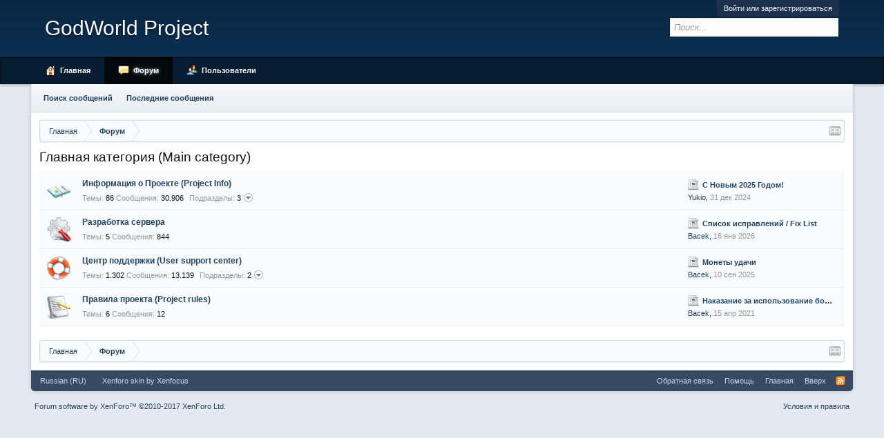

--- FILE ---
content_type: text/html; charset=UTF-8
request_url: https://godworld.ru/forum/index.php?categories/%D0%93%D0%BB%D0%B0%D0%B2%D0%BD%D0%B0%D1%8F-%D0%BA%D0%B0%D1%82%D0%B5%D0%B3%D0%BE%D1%80%D0%B8%D1%8F-main-category.21/
body_size: 7694
content:
<!DOCTYPE html>
<html id="XenForo" lang="ru-RU" dir="LTR" class="Public NoJs LoggedOut NoSidebar RunDeferred Responsive" xmlns:fb="http://www.facebook.com/2008/fbml">
<head>

	<meta charset="utf-8" />
	<meta http-equiv="X-UA-Compatible" content="IE=Edge,chrome=1" />
	
		<meta name="viewport" content="width=device-width, initial-scale=1" />
	
	
		<base href="https://godworld.ru/forum/" />
		<script type="ab1a043f2a48b4e79b78965c-text/javascript">
			var _b = document.getElementsByTagName('base')[0], _bH = "https://godworld.ru/forum/";
			if (_b && _b.href != _bH) _b.href = _bH;
		</script>
	

	<title>Главная категория (Main category) | Форум поклонников – [GODWORLD.RU]</title>
	
	<noscript><style>.JsOnly, .jsOnly { display: none !important; }</style></noscript>
	<link rel="stylesheet" href="css.php?css=xenforo,form,public&amp;style=3&amp;dir=LTR&amp;d=1766431354" />
	<link rel="stylesheet" type="text/css" href="index.php?misc/custom-node-icons&d=1617539958" /><link rel="stylesheet" href="css.php?css=login_bar,node_forum,node_list&amp;style=3&amp;dir=LTR&amp;d=1766431354" />
	
	

	
		<script src="js/jquery/jquery-1.11.0.min.js" type="ab1a043f2a48b4e79b78965c-text/javascript"></script>	
		
	<script src="js/xenforo/xenforo.js?_v=ff7fc582" type="ab1a043f2a48b4e79b78965c-text/javascript"></script>

	
	<!-- Snow Fall -->
	<!-- <script type="text/javascript" src="jsnow.js"></script> -->
	
	<link rel="apple-touch-icon" href="https://godworld.ru/forum/styles/default/xenforo/logo.og.png" />
	<link rel="alternate" type="application/rss+xml" title="RSS-лента для Форум поклонников – [GODWORLD.RU]" href="index.php?forums/-/index.rss" />
	
	
	<link rel="canonical" href="https://godworld.ru/forum/index.php?categories/%D0%93%D0%BB%D0%B0%D0%B2%D0%BD%D0%B0%D1%8F-%D0%BA%D0%B0%D1%82%D0%B5%D0%B3%D0%BE%D1%80%D0%B8%D1%8F-main-category.21/" />

	<!-- <script type="text/javascript" src="/forum/jsnow.js"></script> -->
	<!-- <script type="text/javascript" src="https://uguide.ru/js/script/snowcursor.min.js"></script> -->
	<!-- <div style="z-index:9999;position:absolute;top:0px;left:0px;width:300px;height:229px;background:url('https://uguide.ru/js/script/vetka.png')"></div> -->
</head>

<body class="node21">



	

<div id="loginBar">
	<div class="pageWidth">
		<div class="pageContent">	
			<h3 id="loginBarHandle">
				<label for="LoginControl"><a href="index.php?login/" class="concealed noOutline">Войти или зарегистрироваться</a></label>
			</h3>
			
			<span class="helper"></span>

			
		</div>
	</div>
</div>


<div id="headerMover">
	<div id="headerProxy"></div>

<div id="content" class="category_view">

	<div class="pageWidth">
		<div class="pageContent">
			<!-- main content area -->
			
			
			
			
						
						
						
						
						<div class="breadBoxTop ">
							
							

<nav>
	

	<fieldset class="breadcrumb">
		<a href="index.php?misc/quick-navigation-menu&amp;selected=node-21" class="OverlayTrigger jumpMenuTrigger" data-cacheOverlay="true" title="Открыть быструю навигацию"><!--Перейти к...--></a>
			
		<div class="boardTitle"><strong>Форум поклонников – [GODWORLD.RU]</strong></div>
		
		<span class="crumbs">
			<span itemscope itemtype="http://schema.org/BreadcrumbList">
				
					<span class="crust homeCrumb" itemprop="itemListElement" itemscope itemtype="http://schema.org/ListItem">
						<a href="https://godworld.ru/" class="crumb" rel="up" itemprop="item"><span itemprop="name">Главная</span></a>
						<span class="arrow"><span></span></span>
						<meta itemprop="position" content="1" />
					</span>
				
				
				
					<span class="crust selectedTabCrumb" itemprop="itemListElement" itemscope itemtype="http://schema.org/ListItem">
						<a href="https://godworld.ru/forum/index.php" class="crumb" rel="up" itemprop="item"><span itemprop="name">Форум</span></a>
						<span class="arrow"><span>&gt;</span></span>
						<meta itemprop="position" content="2" />
					</span>
				
				
				
			</span>
		</span>
	</fieldset>
</nav>
						</div>
						
						
						
						
						
					
						<!--[if lt IE 8]>
							<p class="importantMessage">Вы используете устаревший браузер. Этот и другие сайты могут отображаться в нём некорректно.<br />Необходимо обновить браузер или попробовать использовать <a href="https://www.google.com/chrome/browser/" target="_blank">другой</a>.</p>
						<![endif]-->

						
						

						
						
						
						
												
							<!-- h1 title, description -->
							<div class="titleBar">
								
								<h1>Главная категория (Main category)</h1>
								
								
							</div>
						
						<!-- VietXfAdvStats -->
						
						
						
						<!-- main template -->
						









	<ol class="nodeList section sectionMain">
	
		


<li class="node forum level_2  node_5">

	

	<div class="nodeInfo forumNodeInfo primaryContent unread">

		<span class="nodeIcon" title="Непрочитанные сообщения"></span>

		<div class="nodeText">
			<h3 class="nodeTitle"><a href="index.php?forums/%D0%98%D0%BD%D1%84%D0%BE%D1%80%D0%BC%D0%B0%D1%86%D0%B8%D1%8F-%D0%BE-%D0%9F%D1%80%D0%BE%D0%B5%D0%BA%D1%82%D0%B5-project-info.5/" data-description="#nodeDescription-5">Информация о Проекте (Project Info)</a></h3>

			
				<blockquote class="nodeDescription nodeDescriptionTooltip baseHtml" id="nodeDescription-5">Общая информация о Проекте</blockquote>
			

			<div class="nodeStats pairsInline">
				<dl><dt>Темы:</dt> <dd>86</dd></dl>
				<dl><dt>Сообщения:</dt> <dd>30.906</dd></dl>
				
					<div class="Popup subForumsPopup">
						<a href="index.php?forums/%D0%98%D0%BD%D1%84%D0%BE%D1%80%D0%BC%D0%B0%D1%86%D0%B8%D1%8F-%D0%BE-%D0%9F%D1%80%D0%BE%D0%B5%D0%BA%D1%82%D0%B5-project-info.5/" rel="Menu" class="cloaked" data-closemenu="true"><span class="dt">Подразделы:</span> 3</a>
						
						<div class="Menu JsOnly subForumsMenu">
							<div class="primaryContent menuHeader">
								<h3>Информация о Проекте (Project Info)</h3>
								<div class="muted">Подразделы</div>
							</div>
							<ol class="secondaryContent blockLinksList">
							
								<li class="node forum level-n node_92">
	<div class="unread">
		<h4 class="nodeTitle"><a href="index.php?forums/f-a-q.92/" class="menuRow">F.A.Q</a></h4>
	</div>
	
</li>
							
								<li class="node forum level-n node_2">
	<div class="unread">
		<h4 class="nodeTitle"><a href="index.php?forums/%D0%9D%D0%BE%D0%B2%D0%BE%D1%81%D1%82%D0%B8-%D0%BF%D1%80%D0%BE%D0%B5%D0%BA%D1%82%D0%B0-project-news.2/" class="menuRow">Новости проекта (Project news)</a></h4>
	</div>
	
		<ol>
			
				<li class="node forum level-n node_11">
	<div class="unread">
		<h4 class="nodeTitle"><a href="index.php?forums/%D0%9E%D0%B1%D1%8A%D1%8F%D0%B2%D0%BB%D0%B5%D0%BD%D0%B8%D1%8F-announcements.11/" class="menuRow">Объявления (Announcements)</a></h4>
	</div>
	
</li>
			
		</ol>
	
</li>
							
							</ol>
						</div>
					</div>
				
			</div>
			
			
		</div>

		
		
		

		<div class="nodeLastPost secondaryContent">
			
				<span class="lastThreadTitle"><span>Последнее:</span> <a href="index.php?posts/233028/" title="С Новым 2025 Годом!">С Новым 2025 Годом!</a></span>
				<span class="lastThreadMeta">
					<span class="lastThreadUser"><a href="index.php?members/yukio.1/" class="username" dir="auto">Yukio</a>,</span>
					<span class="DateTime muted lastThreadDate" data-latest="Последнее: " title="31 дек 2024 в 21:16">31 дек 2024</span>
				</span>
			
		</div>

		<div class="nodeControls">
			<a href="index.php?forums/%D0%98%D0%BD%D1%84%D0%BE%D1%80%D0%BC%D0%B0%D1%86%D0%B8%D1%8F-%D0%BE-%D0%9F%D1%80%D0%BE%D0%B5%D0%BA%D1%82%D0%B5-project-info.5/index.rss" class="tinyIcon feedIcon" title="RSS">RSS</a>
		</div>
		
	</div>

	

</li>
	
		


<li class="node forum level_2  node_94">

	

	<div class="nodeInfo forumNodeInfo primaryContent unread">

		<span class="nodeIcon" title="Непрочитанные сообщения"></span>

		<div class="nodeText">
			<h3 class="nodeTitle"><a href="index.php?forums/%D0%A0%D0%B0%D0%B7%D1%80%D0%B0%D0%B1%D0%BE%D1%82%D0%BA%D0%B0-%D1%81%D0%B5%D1%80%D0%B2%D0%B5%D1%80%D0%B0.94/" data-description="#nodeDescription-94">Разработка сервера</a></h3>

			

			<div class="nodeStats pairsInline">
				<dl><dt>Темы:</dt> <dd>5</dd></dl>
				<dl><dt>Сообщения:</dt> <dd>844</dd></dl>
				
			</div>
			
			
		</div>

		
		
		

		<div class="nodeLastPost secondaryContent">
			
				<span class="lastThreadTitle"><span>Последнее:</span> <a href="index.php?posts/234643/" title="Список исправлений / Fix List">Список исправлений / Fix List</a></span>
				<span class="lastThreadMeta">
					<span class="lastThreadUser"><a href="index.php?members/bacek.148/" class="username" dir="auto">Bacek</a>,</span>
					<span class="DateTime muted lastThreadDate" data-latest="Последнее: " title="16 янв 2026 в 20:37">16 янв 2026</span>
				</span>
			
		</div>

		<div class="nodeControls">
			<a href="index.php?forums/%D0%A0%D0%B0%D0%B7%D1%80%D0%B0%D0%B1%D0%BE%D1%82%D0%BA%D0%B0-%D1%81%D0%B5%D1%80%D0%B2%D0%B5%D1%80%D0%B0.94/index.rss" class="tinyIcon feedIcon" title="RSS">RSS</a>
		</div>
		
	</div>

	

</li>
	
		


<li class="node forum level_2  node_22">

	

	<div class="nodeInfo forumNodeInfo primaryContent unread">

		<span class="nodeIcon" title="Непрочитанные сообщения"></span>

		<div class="nodeText">
			<h3 class="nodeTitle"><a href="index.php?forums/%D0%A6%D0%B5%D0%BD%D1%82%D1%80-%D0%BF%D0%BE%D0%B4%D0%B4%D0%B5%D1%80%D0%B6%D0%BA%D0%B8-user-support-center.22/" data-description="#nodeDescription-22">Центр поддержки (User support center)</a></h3>

			
				<blockquote class="nodeDescription nodeDescriptionTooltip baseHtml" id="nodeDescription-22">Если у Вас возникла какая-либо проблема, то обратитесь в нашу Систему технической поддержки</blockquote>
			

			<div class="nodeStats pairsInline">
				<dl><dt>Темы:</dt> <dd>1.302</dd></dl>
				<dl><dt>Сообщения:</dt> <dd>13.139</dd></dl>
				
					<div class="Popup subForumsPopup">
						<a href="index.php?forums/%D0%A6%D0%B5%D0%BD%D1%82%D1%80-%D0%BF%D0%BE%D0%B4%D0%B4%D0%B5%D1%80%D0%B6%D0%BA%D0%B8-user-support-center.22/" rel="Menu" class="cloaked" data-closemenu="true"><span class="dt">Подразделы:</span> 2</a>
						
						<div class="Menu JsOnly subForumsMenu">
							<div class="primaryContent menuHeader">
								<h3>Центр поддержки (User support center)</h3>
								<div class="muted">Подразделы</div>
							</div>
							<ol class="secondaryContent blockLinksList">
							
								<li class="node link level-n node_95">
	<div>
		<h4 class="nodeTitle"><a href="index.php?link-forums/%D0%91%D0%B0%D0%B3-%D1%80%D0%B5%D0%BF%D0%BE%D1%80%D1%82.95/" class="menuRow">Баг-репорт</a></h4>
	</div>
	
</li>
							
								<li class="node link level-n node_96">
	<div>
		<h4 class="nodeTitle"><a href="index.php?link-forums/f-a-q.96/" class="menuRow">F.A.Q</a></h4>
	</div>
	
</li>
							
							</ol>
						</div>
					</div>
				
			</div>
			
			
		</div>

		
		
		

		<div class="nodeLastPost secondaryContent">
			
				<span class="lastThreadTitle"><span>Последнее:</span> <a href="index.php?posts/234574/" title="Монеты удачи">Монеты удачи</a></span>
				<span class="lastThreadMeta">
					<span class="lastThreadUser"><a href="index.php?members/bacek.148/" class="username" dir="auto">Bacek</a>,</span>
					<span class="DateTime muted lastThreadDate" data-latest="Последнее: " title="10 сен 2025 в 12:48">10 сен 2025</span>
				</span>
			
		</div>

		<div class="nodeControls">
			<a href="index.php?forums/%D0%A6%D0%B5%D0%BD%D1%82%D1%80-%D0%BF%D0%BE%D0%B4%D0%B4%D0%B5%D1%80%D0%B6%D0%BA%D0%B8-user-support-center.22/index.rss" class="tinyIcon feedIcon" title="RSS">RSS</a>
		</div>
		
	</div>

	

</li>
	
		


<li class="node forum level_2  node_10">

	

	<div class="nodeInfo forumNodeInfo primaryContent unread">

		<span class="nodeIcon" title="Непрочитанные сообщения"></span>

		<div class="nodeText">
			<h3 class="nodeTitle"><a href="index.php?forums/%D0%9F%D1%80%D0%B0%D0%B2%D0%B8%D0%BB%D0%B0-%D0%BF%D1%80%D0%BE%D0%B5%D0%BA%D1%82%D0%B0-project-rules.10/" data-description="#nodeDescription-10">Правила проекта (Project rules)</a></h3>

			
				<blockquote class="nodeDescription nodeDescriptionTooltip baseHtml" id="nodeDescription-10">Правила, которые вы должны соблюдать, играя и общаясь на наших серверах</blockquote>
			

			<div class="nodeStats pairsInline">
				<dl><dt>Темы:</dt> <dd>6</dd></dl>
				<dl><dt>Сообщения:</dt> <dd>12</dd></dl>
				
			</div>
			
			
		</div>

		
		
		

		<div class="nodeLastPost secondaryContent">
			
				<span class="lastThreadTitle"><span>Последнее:</span> <a href="index.php?posts/224157/" title="Наказание за использование ботов">Наказание за использование ботов</a></span>
				<span class="lastThreadMeta">
					<span class="lastThreadUser"><a href="index.php?members/bacek.148/" class="username" dir="auto">Bacek</a>,</span>
					<span class="DateTime muted lastThreadDate" data-latest="Последнее: " title="15 апр 2021 в 01:07">15 апр 2021</span>
				</span>
			
		</div>

		<div class="nodeControls">
			<a href="index.php?forums/%D0%9F%D1%80%D0%B0%D0%B2%D0%B8%D0%BB%D0%B0-%D0%BF%D1%80%D0%BE%D0%B5%D0%BA%D1%82%D0%B0-project-rules.10/index.rss" class="tinyIcon feedIcon" title="RSS">RSS</a>
		</div>
		
	</div>

	

</li>
	
	</ol>

						
						
						
						
							<!-- login form, to be moved to the upper drop-down -->
							







<form action="index.php?login/login" method="post" class="xenForm " id="login" style="display:none">

	

	<div class="ctrlWrapper">
		<dl class="ctrlUnit">
			<dt><label for="LoginControl">Ваше имя или e-mail:</label></dt>
			<dd><input type="text" name="login" id="LoginControl" class="textCtrl" tabindex="101" /></dd>
		</dl>
	
	
		<dl class="ctrlUnit">
			<dt>
				<label for="ctrl_password">У Вас уже есть учётная запись?</label>
			</dt>
			<dd>
				<ul>
					<li><label for="ctrl_not_registered"><input type="radio" name="register" value="1" id="ctrl_not_registered" tabindex="105" />
						Нет, зарегистрироваться сейчас.</label></li>
					<li><label for="ctrl_registered"><input type="radio" name="register" value="0" id="ctrl_registered" tabindex="105" checked="checked" class="Disabler" />
						Да, мой пароль:</label></li>
					<li id="ctrl_registered_Disabler">
						<input type="password" name="password" class="textCtrl" id="ctrl_password" tabindex="102" />
						<div class="lostPassword"><a href="index.php?lost-password/" class="OverlayTrigger OverlayCloser" tabindex="106">Забыли пароль?</a></div>
					</li>
				</ul>
			</dd>
		</dl>
	
		
		<dl class="ctrlUnit submitUnit">
			<dt></dt>
			<dd>
				<input type="submit" class="button primary" value="Вход" tabindex="104" data-loginPhrase="Вход" data-signupPhrase="Регистрация" />
				<label for="ctrl_remember" class="rememberPassword"><input type="checkbox" name="remember" value="1" id="ctrl_remember" tabindex="103" /> Запомнить меня</label>
			</dd>
		</dl>
	</div>

	<input type="hidden" name="cookie_check" value="1" />
	<input type="hidden" name="redirect" value="/forum/index.php?categories/%D0%93%D0%BB%D0%B0%D0%B2%D0%BD%D0%B0%D1%8F-%D0%BA%D0%B0%D1%82%D0%B5%D0%B3%D0%BE%D1%80%D0%B8%D1%8F-main-category.21/" />
	<input type="hidden" name="_xfToken" value="" />

</form>
						
						
					
			
						
			<div class="breadBoxBottom">

<nav>
	

	<fieldset class="breadcrumb">
		<a href="index.php?misc/quick-navigation-menu&amp;selected=node-21" class="OverlayTrigger jumpMenuTrigger" data-cacheOverlay="true" title="Открыть быструю навигацию"><!--Перейти к...--></a>
			
		<div class="boardTitle"><strong>Форум поклонников – [GODWORLD.RU]</strong></div>
		
		<span class="crumbs">
			
				
					<span class="crust homeCrumb">
						<a href="https://godworld.ru/" class="crumb"><span>Главная</span></a>
						<span class="arrow"><span></span></span>
						<meta itemprop="position" content="1" />
					</span>
				
				
				
					<span class="crust selectedTabCrumb">
						<a href="https://godworld.ru/forum/index.php" class="crumb"><span>Форум</span></a>
						<span class="arrow"><span>&gt;</span></span>
						<meta itemprop="position" content="2" />
					</span>
				
				
				
			
		</span>
	</fieldset>
</nav></div>
			
						
			
						
		</div>
	</div>
</div>

<header>
	


<div id="header">
	<div id="logoBlock">
	<div class="pageWidth">
		<div class="pageContent">
			
			
				
					<div id="logo"><a href="https://godworld.ru/forum/index.php" class='textLogo'>GodWorld Project</a></div>
				
			
			<span class="helper"></span>
		</div>
	</div>
</div>
	

<div id="navigation"><div class="pageWidth withSearch">
	<div class="pageContent">
		<nav>

<div class="navTabs">
	<ul class="publicTabs">
	
		<!-- home -->
		
			<li class="navTab home PopupClosed"><a href="https://godworld.ru/" class="navLink">Главная</a></li>
		
		
		
		<!-- extra tabs: home -->
		
		
		
		<!-- forums -->
		
			<li class="navTab forums selected">
			
				<a href="https://godworld.ru/forum/index.php" class="navLink">Форум</a>
				<a href="https://godworld.ru/forum/index.php" class="SplitCtrl" rel="Menu"></a>
				
				<div class="tabLinks forumsTabLinks">
					<div class="primaryContent menuHeader">
						<h3>Форум</h3>
						<div class="muted">Быстрые ссылки</div>
					</div>
					<ul class="secondaryContent blockLinksList">
					
						
						<li><a href="index.php?search/&amp;type=post">Поиск сообщений</a></li>
						
						<li><a href="index.php?find-new/posts" rel="nofollow">Последние сообщения</a></li>
					
					</ul>
				</div>
			</li>
		
		
		
		<!-- extra tabs: middle -->
		
		
		
		<!-- members -->
		
			<li class="navTab members Popup PopupControl PopupClosed">
			
				<a href="https://godworld.ru/forum/index.php?members/" class="navLink">Пользователи</a>
				<a href="https://godworld.ru/forum/index.php?members/" class="SplitCtrl" rel="Menu"></a>
				
				<div class="Menu JsOnly tabMenu membersTabLinks">
					<div class="primaryContent menuHeader">
						<h3>Пользователи</h3>
						<div class="muted">Быстрые ссылки</div>
					</div>
					<ul class="secondaryContent blockLinksList">
					
						<li><a href="index.php?members/">Выдающиеся пользователи</a></li>
						<li><a href="index.php?members/list">Зарегистрированные пользователи</a></li>
						<li><a href="index.php?online/">Сейчас на форуме</a></li>
						<li><a href="index.php?recent-activity/">Недавняя активность</a></li>
						<li><a href="index.php?find-new/profile-posts" rel="nofollow">Новые сообщения профиля</a></li>
					
					</ul>
				</div>
			</li>
						
		
		<!-- extra tabs: end -->
		

		<!-- responsive popup -->
		<li class="navTab navigationHiddenTabs Popup PopupControl PopupClosed" style="display:none">	
						
			<a rel="Menu" class="navLink NoPopupGadget"><span class="menuIcon">Меню</span></a>
			
			<div class="Menu JsOnly blockLinksList primaryContent" id="NavigationHiddenMenu"></div>
		</li>
			
		
		<!-- no selection -->
		
		
	</ul>
	
	
</div>

<span class="helper"></span>
			
		</nav>	
	</div>
</div></div>
	

<div id="searchBar" class="pageWidth">
	
	<span id="QuickSearchPlaceholder" title="Поиск">Поиск</span>
	<fieldset id="QuickSearch">
		<form action="index.php?search/search" method="post" class="formPopup">
			
			<div class="primaryControls">
				<!-- block: primaryControls -->
				<input type="search" name="keywords" value="" class="textCtrl" placeholder="Поиск..." title="Введите параметры поиска и нажмите ввод" id="QuickSearchQuery" />				
				<!-- end block: primaryControls -->
			</div>
			
			<div class="secondaryControls">
				<div class="controlsWrapper">
				
					<!-- block: secondaryControls -->
					<dl class="ctrlUnit">
						<dt></dt>
						<dd><ul>
							<li><label><input type="checkbox" name="title_only" value="1"
								id="search_bar_title_only" class="AutoChecker"
								data-uncheck="#search_bar_thread" /> Искать только в заголовках</label></li>
						</ul></dd>
					</dl>
				
					<dl class="ctrlUnit">
						<dt><label for="searchBar_users">Сообщения пользователя:</label></dt>
						<dd>
							<input type="text" name="users" value="" class="textCtrl AutoComplete" id="searchBar_users" />
							<p class="explain">Имена участников (разделяйте запятой).</p>
						</dd>
					</dl>
				
					<dl class="ctrlUnit">
						<dt><label for="searchBar_date">Новее чем:</label></dt>
						<dd><input type="date" name="date" value="" class="textCtrl" id="searchBar_date" /></dd>
					</dl>
					
					
				</div>
				<!-- end block: secondaryControls -->
				
				<dl class="ctrlUnit submitUnit">
					<dt></dt>
					<dd>
						<input type="submit" value="Поиск" class="button primary Tooltip" title="Искать" />
						<div class="Popup" id="commonSearches">
							<a rel="Menu" class="button NoPopupGadget Tooltip" title="Быстрый поиск" data-tipclass="flipped"><span class="arrowWidget"></span></a>
							<div class="Menu">
								<div class="primaryContent menuHeader">
									<h3>Быстрый поиск</h3>
								</div>
								<ul class="secondaryContent blockLinksList">
									<!-- block: useful_searches -->
									<li><a href="index.php?find-new/posts&amp;recent=1" rel="nofollow">Последние сообщения</a></li>
									
									<!-- end block: useful_searches -->
								</ul>
							</div>
						</div>
						<a href="index.php?search/" class="button moreOptions Tooltip" title="Расширенный поиск">Больше...</a>
					</dd>
				</dl>
				
			</div>
			
			<input type="hidden" name="_xfToken" value="" />
		</form>		
	</fieldset>
	
</div>
</div>

	
	
</header>

</div>

<footer>
	


<div class="footer">
	<div class="pageWidth">
		<div class="pageContent">
			
			<dl class="choosers">
				
				
					<dt>Язык</dt>
					<dd><a href="index.php?misc/language&amp;redirect=%2Fforum%2Findex.php%3Fcategories%2F%25D0%2593%25D0%25BB%25D0%25B0%25D0%25B2%25D0%25BD%25D0%25B0%25D1%258F-%25D0%25BA%25D0%25B0%25D1%2582%25D0%25B5%25D0%25B3%25D0%25BE%25D1%2580%25D0%25B8%25D1%258F-main-category.21%2F" class="OverlayTrigger Tooltip" title="Выбор языка" rel="nofollow">Russian (RU)</a></dd>
				
			</dl>
			
			<div class='skin_branding'><a href="http://www.xenfocus.com">Xenforo skin</a><span> by <a href="http://www.xenfocus.com">Xenfocus</a></span></div>
			<ul class="footerLinks">
			
				
					<li><a href="index.php?misc/contact" class="OverlayTrigger" data-overlayOptions="{&quot;fixed&quot;:false}">Обратная связь</a></li>
				
				<li><a href="index.php?help/">Помощь</a></li>
				<li><a href="https://godworld.ru/" class="homeLink">Главная</a></li>
				<li><a href="/forum/index.php?categories/%D0%93%D0%BB%D0%B0%D0%B2%D0%BD%D0%B0%D1%8F-%D0%BA%D0%B0%D1%82%D0%B5%D0%B3%D0%BE%D1%80%D0%B8%D1%8F-main-category.21/#navigation" class="topLink">Вверх</a></li>
				<li><a href="index.php?forums/-/index.rss" rel="alternate" class="globalFeed" target="_blank"
					title="RSS-лента для Форум поклонников – [GODWORLD.RU]">RSS</a></li>
			
			</ul>
			
			<span class="helper"></span>
		</div>
	</div>
</div>

<div class="footerLegal">
	<div class="pageWidth">
		<div class="pageContent">
			<ul id="legal">
			
				<li><a href="index.php?help/terms">Условия и правила</a></li>
				
			
			</ul>
			
			<div id="copyright"><a href="https://xenforo.com" class="concealed">Forum software by XenForo&trade; <span>&copy;2010-2017 XenForo Ltd.</span></a> </div>
			
		
			
	
	<div align="right">
	<!--LiveInternet counter--><script type="ab1a043f2a48b4e79b78965c-text/javascript"><!--
	document.write("<a href='http://www.liveinternet.ru/click' "+
	"target=_blank><img src='//counter.yadro.ru/hit?t38.5;r"+
	escape(document.referrer)+((typeof(screen)=="undefined")?"":
	";s"+screen.width+"*"+screen.height+"*"+(screen.colorDepth?
	screen.colorDepth:screen.pixelDepth))+";u"+escape(document.URL)+
	";"+Math.random()+
	"' alt='' title='LiveInternet' "+
	"border='0' width='31' height='31'><\/a>")
	//--></script><!--/LiveInternet-->
	</div>

			
			<span class="helper"></span>
		</div>
	</div>	
</div>

</footer>

<script type="ab1a043f2a48b4e79b78965c-text/javascript">


jQuery.extend(true, XenForo,
{
	visitor: { user_id: 0 },
	serverTimeInfo:
	{
		now: 1769550790,
		today: 1769547600,
		todayDow: 3
	},
	_lightBoxUniversal: "0",
	_enableOverlays: "1",
	_animationSpeedMultiplier: "1",
	_overlayConfig:
	{
		top: "10%",
		speed: 200,
		closeSpeed: 100,
		mask:
		{
			color: "rgb(0, 0, 0)",
			opacity: "0.6",
			loadSpeed: 200,
			closeSpeed: 100
		}
	},
	_ignoredUsers: [],
	_loadedScripts: {"node_list":true,"node_forum":true,"login_bar":true},
	_cookieConfig: { path: "/", domain: "", prefix: "xf_"},
	_csrfToken: "",
	_csrfRefreshUrl: "index.php?login/csrf-token-refresh",
	_jsVersion: "ff7fc582",
	_noRtnProtect: false,
	_noSocialLogin: false
});
jQuery.extend(XenForo.phrases,
{
	cancel: "Отмена",

	a_moment_ago:    "только что",
	one_minute_ago:  "минуту назад",
	x_minutes_ago:   "%minutes% мин. назад",
	today_at_x:      "Сегодня, в %time%",
	yesterday_at_x:  "Вчера, в %time%",
	day_x_at_time_y: "%day% в %time%",

	day0: "Воскресенье",
	day1: "Понедельник",
	day2: "Вторник",
	day3: "Среда",
	day4: "Четверг",
	day5: "Пятница",
	day6: "Суббота",

	_months: "Январь,Февраль,Март,Апрель,Май,Июнь,Июль,Август,Сентябрь,Октябрь,Ноябрь,Декабрь",
	_daysShort: "Вс,Пн,Вт,Ср,Чт,Пт,Сб",

	following_error_occurred: "Произошла ошибка",
	server_did_not_respond_in_time_try_again: "Сервер не ответил вовремя. Пожалуйста, попробуйте снова.",
	logging_in: "Авторизация",
	click_image_show_full_size_version: "Нажмите на это изображение для просмотра полноразмерной версии.",
	show_hidden_content_by_x: "Показать скрытое содержимое от {names}"
});

// Facebook Javascript SDK
XenForo.Facebook.appId = "";
XenForo.Facebook.forceInit = false;


</script>




<script src="/cdn-cgi/scripts/7d0fa10a/cloudflare-static/rocket-loader.min.js" data-cf-settings="ab1a043f2a48b4e79b78965c-|49" defer></script><script defer src="https://static.cloudflareinsights.com/beacon.min.js/vcd15cbe7772f49c399c6a5babf22c1241717689176015" integrity="sha512-ZpsOmlRQV6y907TI0dKBHq9Md29nnaEIPlkf84rnaERnq6zvWvPUqr2ft8M1aS28oN72PdrCzSjY4U6VaAw1EQ==" data-cf-beacon='{"version":"2024.11.0","token":"52bf9e64d6bc44eeb2d97ca51d6adab7","r":1,"server_timing":{"name":{"cfCacheStatus":true,"cfEdge":true,"cfExtPri":true,"cfL4":true,"cfOrigin":true,"cfSpeedBrain":true},"location_startswith":null}}' crossorigin="anonymous"></script>
</body>
</html>

--- FILE ---
content_type: text/css; charset=utf-8
request_url: https://godworld.ru/forum/index.php?misc/custom-node-icons&d=1617539958
body_size: -155
content:
.node.node_5 .nodeIcon {
	background: transparent url(https://godworld.ru/forum/data/node-icons/5_1.jpg?1617539958) no-repeat top left !important;
}
.node.node_2 .nodeIcon {
	background: transparent url(https://godworld.ru/forum/data/node-icons/2_1.jpg?1617539958) no-repeat top left !important;
}
.node.node_94 .nodeIcon {
	background: transparent url(https://godworld.ru/forum/data/node-icons/94_1.jpg?1617539958) no-repeat top left !important;
}
.node.node_22 .nodeIcon {
	background: transparent url(https://godworld.ru/forum/data/node-icons/22_1.jpg?1617539958) no-repeat top left !important;
}
.node.node_10 .nodeIcon {
	background: transparent url(https://godworld.ru/forum/data/node-icons/10_1.jpg?1617539958) no-repeat top left !important;
}
.node.node_73 .nodeIcon {
	background: transparent url(https://godworld.ru/forum/data/node-icons/73_1.jpg?1617539958) no-repeat top left !important;
}
.node.node_57 .nodeIcon {
	background: transparent url(https://godworld.ru/forum/data/node-icons/57_1.jpg?1617539958) no-repeat top left !important;
}
.node.node_30 .nodeIcon {
	background: transparent url(https://godworld.ru/forum/data/node-icons/30_1.jpg?1617539958) no-repeat top left !important;
}
.node.node_101 .nodeIcon {
	background: transparent url(https://godworld.ru/forum/data/node-icons/101_1.jpg?1617539958) no-repeat top left !important;
}
.node.node_65 .nodeIcon {
	background: transparent url(https://godworld.ru/forum/data/node-icons/65_1.jpg?1617539958) no-repeat top left !important;
}
.node.node_69 .nodeIcon {
	background: transparent url(https://godworld.ru/forum/data/node-icons/69_1.jpg?1617539958) no-repeat top left !important;
}
.node.node_61 .nodeIcon {
	background: transparent url(https://godworld.ru/forum/data/node-icons/61_1.jpg?1617539958) no-repeat top left !important;
}
.node.node_56 .nodeIcon {
	background: transparent url(https://godworld.ru/forum/data/node-icons/56_1.jpg?1617539958) no-repeat top left !important;
}
.node.node_97 .nodeIcon {
	background: transparent url(https://godworld.ru/forum/data/node-icons/97_1.jpg?1617539958) no-repeat top left !important;
}
.node.node_115 .nodeIcon {
	background: transparent url(https://godworld.ru/forum/data/node-icons/115_1.jpg?1617539958) no-repeat top left !important;
}
.node.node_116 .nodeIcon {
	background: transparent url(https://godworld.ru/forum/data/node-icons/116_1.jpg?1617539958) no-repeat top left !important;
}
.node.node_24 .nodeIcon {
	background: transparent url(https://godworld.ru/forum/data/node-icons/24_1.jpg?1617539958) no-repeat top left !important;
}
.node.node_100 .nodeIcon {
	background: transparent url(https://godworld.ru/forum/data/node-icons/100_1.jpg?1617539958) no-repeat top left !important;
}
.node.node_13 .nodeIcon {
	background: transparent url(https://godworld.ru/forum/data/node-icons/13_1.jpg?1617539958) no-repeat top left !important;
}
